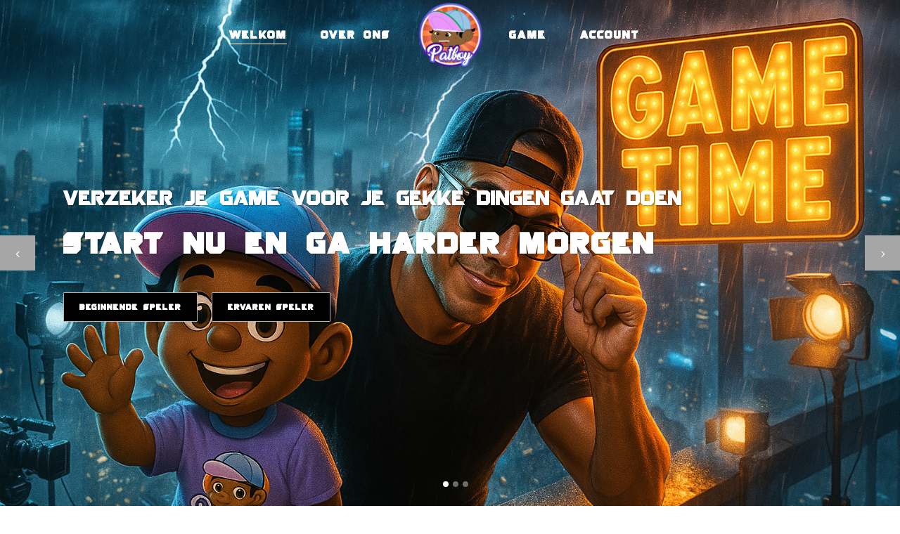

--- FILE ---
content_type: text/html; charset=UTF-8
request_url: https://patboy.net/
body_size: 18750
content:
<!DOCTYPE html>
<html lang="nl-NL">
<head>
	<meta charset="UTF-8"/>
	
	<link rel="profile" href="http://gmpg.org/xfn/11"/>
			<link rel="pingback" href="https://patboy.net/xmlrpc.php">
		
				<meta name=viewport content="width=device-width,initial-scale=1,user-scalable=no">
					
						
				
	<title>Patboy Real Game Motivation &#8211; Insert Coins &#8211; We got your back to get your Game on Point!</title>
<link rel="preload" href="https://patboy.net/wp-content/uploads/2025/07/Starlord-Z8zJ.ttf" as="font" type="font/woff2" crossorigin><meta name='robots' content='max-image-preview:large' />
	<style>img:is([sizes="auto" i], [sizes^="auto," i]) { contain-intrinsic-size: 3000px 1500px }</style>
	<link rel='dns-prefetch' href='//fonts.googleapis.com' />
<link rel="alternate" type="application/rss+xml" title="Patboy Real Game Motivation - Insert Coins &raquo; feed" href="https://patboy.net/feed/" />
<link rel="alternate" type="application/rss+xml" title="Patboy Real Game Motivation - Insert Coins &raquo; reacties feed" href="https://patboy.net/comments/feed/" />
<link rel="alternate" type="application/rss+xml" title="Patboy Real Game Motivation - Insert Coins &raquo; Welcome to the Patboy Productions &#8211; Passion &#8211; Game &#8211; Mindset reacties feed" href="https://patboy.net/home-standard-fullscreen/feed/" />
<script type="text/javascript">
/* <![CDATA[ */
window._wpemojiSettings = {"baseUrl":"https:\/\/s.w.org\/images\/core\/emoji\/15.0.3\/72x72\/","ext":".png","svgUrl":"https:\/\/s.w.org\/images\/core\/emoji\/15.0.3\/svg\/","svgExt":".svg","source":{"concatemoji":"https:\/\/patboy.net\/wp-includes\/js\/wp-emoji-release.min.js?ver=6.7.4"}};
/*! This file is auto-generated */
!function(i,n){var o,s,e;function c(e){try{var t={supportTests:e,timestamp:(new Date).valueOf()};sessionStorage.setItem(o,JSON.stringify(t))}catch(e){}}function p(e,t,n){e.clearRect(0,0,e.canvas.width,e.canvas.height),e.fillText(t,0,0);var t=new Uint32Array(e.getImageData(0,0,e.canvas.width,e.canvas.height).data),r=(e.clearRect(0,0,e.canvas.width,e.canvas.height),e.fillText(n,0,0),new Uint32Array(e.getImageData(0,0,e.canvas.width,e.canvas.height).data));return t.every(function(e,t){return e===r[t]})}function u(e,t,n){switch(t){case"flag":return n(e,"\ud83c\udff3\ufe0f\u200d\u26a7\ufe0f","\ud83c\udff3\ufe0f\u200b\u26a7\ufe0f")?!1:!n(e,"\ud83c\uddfa\ud83c\uddf3","\ud83c\uddfa\u200b\ud83c\uddf3")&&!n(e,"\ud83c\udff4\udb40\udc67\udb40\udc62\udb40\udc65\udb40\udc6e\udb40\udc67\udb40\udc7f","\ud83c\udff4\u200b\udb40\udc67\u200b\udb40\udc62\u200b\udb40\udc65\u200b\udb40\udc6e\u200b\udb40\udc67\u200b\udb40\udc7f");case"emoji":return!n(e,"\ud83d\udc26\u200d\u2b1b","\ud83d\udc26\u200b\u2b1b")}return!1}function f(e,t,n){var r="undefined"!=typeof WorkerGlobalScope&&self instanceof WorkerGlobalScope?new OffscreenCanvas(300,150):i.createElement("canvas"),a=r.getContext("2d",{willReadFrequently:!0}),o=(a.textBaseline="top",a.font="600 32px Arial",{});return e.forEach(function(e){o[e]=t(a,e,n)}),o}function t(e){var t=i.createElement("script");t.src=e,t.defer=!0,i.head.appendChild(t)}"undefined"!=typeof Promise&&(o="wpEmojiSettingsSupports",s=["flag","emoji"],n.supports={everything:!0,everythingExceptFlag:!0},e=new Promise(function(e){i.addEventListener("DOMContentLoaded",e,{once:!0})}),new Promise(function(t){var n=function(){try{var e=JSON.parse(sessionStorage.getItem(o));if("object"==typeof e&&"number"==typeof e.timestamp&&(new Date).valueOf()<e.timestamp+604800&&"object"==typeof e.supportTests)return e.supportTests}catch(e){}return null}();if(!n){if("undefined"!=typeof Worker&&"undefined"!=typeof OffscreenCanvas&&"undefined"!=typeof URL&&URL.createObjectURL&&"undefined"!=typeof Blob)try{var e="postMessage("+f.toString()+"("+[JSON.stringify(s),u.toString(),p.toString()].join(",")+"));",r=new Blob([e],{type:"text/javascript"}),a=new Worker(URL.createObjectURL(r),{name:"wpTestEmojiSupports"});return void(a.onmessage=function(e){c(n=e.data),a.terminate(),t(n)})}catch(e){}c(n=f(s,u,p))}t(n)}).then(function(e){for(var t in e)n.supports[t]=e[t],n.supports.everything=n.supports.everything&&n.supports[t],"flag"!==t&&(n.supports.everythingExceptFlag=n.supports.everythingExceptFlag&&n.supports[t]);n.supports.everythingExceptFlag=n.supports.everythingExceptFlag&&!n.supports.flag,n.DOMReady=!1,n.readyCallback=function(){n.DOMReady=!0}}).then(function(){return e}).then(function(){var e;n.supports.everything||(n.readyCallback(),(e=n.source||{}).concatemoji?t(e.concatemoji):e.wpemoji&&e.twemoji&&(t(e.twemoji),t(e.wpemoji)))}))}((window,document),window._wpemojiSettings);
/* ]]> */
</script>
<style id='cf-frontend-style-inline-css' type='text/css'>
@font-face {
	font-family: 'Starlord';
	font-style: normal;
	font-weight: 400;
	src: url('https://patboy.net/wp-content/uploads/2025/07/Starlord-Z8zJ.ttf') format('truetype');
}
</style>
<link rel='stylesheet' id='layerslider-css' href='https://patboy.net/wp-content/plugins/LayerSlider/assets/static/layerslider/css/layerslider.css?ver=7.7.8' type='text/css' media='all' />
<style id='wp-emoji-styles-inline-css' type='text/css'>

	img.wp-smiley, img.emoji {
		display: inline !important;
		border: none !important;
		box-shadow: none !important;
		height: 1em !important;
		width: 1em !important;
		margin: 0 0.07em !important;
		vertical-align: -0.1em !important;
		background: none !important;
		padding: 0 !important;
	}
</style>
<link rel='stylesheet' id='wp-block-library-css' href='https://patboy.net/wp-includes/css/dist/block-library/style.min.css?ver=6.7.4' type='text/css' media='all' />
<style id='classic-theme-styles-inline-css' type='text/css'>
/*! This file is auto-generated */
.wp-block-button__link{color:#fff;background-color:#32373c;border-radius:9999px;box-shadow:none;text-decoration:none;padding:calc(.667em + 2px) calc(1.333em + 2px);font-size:1.125em}.wp-block-file__button{background:#32373c;color:#fff;text-decoration:none}
</style>
<style id='global-styles-inline-css' type='text/css'>
:root{--wp--preset--aspect-ratio--square: 1;--wp--preset--aspect-ratio--4-3: 4/3;--wp--preset--aspect-ratio--3-4: 3/4;--wp--preset--aspect-ratio--3-2: 3/2;--wp--preset--aspect-ratio--2-3: 2/3;--wp--preset--aspect-ratio--16-9: 16/9;--wp--preset--aspect-ratio--9-16: 9/16;--wp--preset--color--black: #000000;--wp--preset--color--cyan-bluish-gray: #abb8c3;--wp--preset--color--white: #ffffff;--wp--preset--color--pale-pink: #f78da7;--wp--preset--color--vivid-red: #cf2e2e;--wp--preset--color--luminous-vivid-orange: #ff6900;--wp--preset--color--luminous-vivid-amber: #fcb900;--wp--preset--color--light-green-cyan: #7bdcb5;--wp--preset--color--vivid-green-cyan: #00d084;--wp--preset--color--pale-cyan-blue: #8ed1fc;--wp--preset--color--vivid-cyan-blue: #0693e3;--wp--preset--color--vivid-purple: #9b51e0;--wp--preset--gradient--vivid-cyan-blue-to-vivid-purple: linear-gradient(135deg,rgba(6,147,227,1) 0%,rgb(155,81,224) 100%);--wp--preset--gradient--light-green-cyan-to-vivid-green-cyan: linear-gradient(135deg,rgb(122,220,180) 0%,rgb(0,208,130) 100%);--wp--preset--gradient--luminous-vivid-amber-to-luminous-vivid-orange: linear-gradient(135deg,rgba(252,185,0,1) 0%,rgba(255,105,0,1) 100%);--wp--preset--gradient--luminous-vivid-orange-to-vivid-red: linear-gradient(135deg,rgba(255,105,0,1) 0%,rgb(207,46,46) 100%);--wp--preset--gradient--very-light-gray-to-cyan-bluish-gray: linear-gradient(135deg,rgb(238,238,238) 0%,rgb(169,184,195) 100%);--wp--preset--gradient--cool-to-warm-spectrum: linear-gradient(135deg,rgb(74,234,220) 0%,rgb(151,120,209) 20%,rgb(207,42,186) 40%,rgb(238,44,130) 60%,rgb(251,105,98) 80%,rgb(254,248,76) 100%);--wp--preset--gradient--blush-light-purple: linear-gradient(135deg,rgb(255,206,236) 0%,rgb(152,150,240) 100%);--wp--preset--gradient--blush-bordeaux: linear-gradient(135deg,rgb(254,205,165) 0%,rgb(254,45,45) 50%,rgb(107,0,62) 100%);--wp--preset--gradient--luminous-dusk: linear-gradient(135deg,rgb(255,203,112) 0%,rgb(199,81,192) 50%,rgb(65,88,208) 100%);--wp--preset--gradient--pale-ocean: linear-gradient(135deg,rgb(255,245,203) 0%,rgb(182,227,212) 50%,rgb(51,167,181) 100%);--wp--preset--gradient--electric-grass: linear-gradient(135deg,rgb(202,248,128) 0%,rgb(113,206,126) 100%);--wp--preset--gradient--midnight: linear-gradient(135deg,rgb(2,3,129) 0%,rgb(40,116,252) 100%);--wp--preset--font-size--small: 13px;--wp--preset--font-size--medium: 20px;--wp--preset--font-size--large: 36px;--wp--preset--font-size--x-large: 42px;--wp--preset--font-family--starlord: starlord;--wp--preset--spacing--20: 0.44rem;--wp--preset--spacing--30: 0.67rem;--wp--preset--spacing--40: 1rem;--wp--preset--spacing--50: 1.5rem;--wp--preset--spacing--60: 2.25rem;--wp--preset--spacing--70: 3.38rem;--wp--preset--spacing--80: 5.06rem;--wp--preset--shadow--natural: 6px 6px 9px rgba(0, 0, 0, 0.2);--wp--preset--shadow--deep: 12px 12px 50px rgba(0, 0, 0, 0.4);--wp--preset--shadow--sharp: 6px 6px 0px rgba(0, 0, 0, 0.2);--wp--preset--shadow--outlined: 6px 6px 0px -3px rgba(255, 255, 255, 1), 6px 6px rgba(0, 0, 0, 1);--wp--preset--shadow--crisp: 6px 6px 0px rgba(0, 0, 0, 1);}:where(.is-layout-flex){gap: 0.5em;}:where(.is-layout-grid){gap: 0.5em;}body .is-layout-flex{display: flex;}.is-layout-flex{flex-wrap: wrap;align-items: center;}.is-layout-flex > :is(*, div){margin: 0;}body .is-layout-grid{display: grid;}.is-layout-grid > :is(*, div){margin: 0;}:where(.wp-block-columns.is-layout-flex){gap: 2em;}:where(.wp-block-columns.is-layout-grid){gap: 2em;}:where(.wp-block-post-template.is-layout-flex){gap: 1.25em;}:where(.wp-block-post-template.is-layout-grid){gap: 1.25em;}.has-black-color{color: var(--wp--preset--color--black) !important;}.has-cyan-bluish-gray-color{color: var(--wp--preset--color--cyan-bluish-gray) !important;}.has-white-color{color: var(--wp--preset--color--white) !important;}.has-pale-pink-color{color: var(--wp--preset--color--pale-pink) !important;}.has-vivid-red-color{color: var(--wp--preset--color--vivid-red) !important;}.has-luminous-vivid-orange-color{color: var(--wp--preset--color--luminous-vivid-orange) !important;}.has-luminous-vivid-amber-color{color: var(--wp--preset--color--luminous-vivid-amber) !important;}.has-light-green-cyan-color{color: var(--wp--preset--color--light-green-cyan) !important;}.has-vivid-green-cyan-color{color: var(--wp--preset--color--vivid-green-cyan) !important;}.has-pale-cyan-blue-color{color: var(--wp--preset--color--pale-cyan-blue) !important;}.has-vivid-cyan-blue-color{color: var(--wp--preset--color--vivid-cyan-blue) !important;}.has-vivid-purple-color{color: var(--wp--preset--color--vivid-purple) !important;}.has-black-background-color{background-color: var(--wp--preset--color--black) !important;}.has-cyan-bluish-gray-background-color{background-color: var(--wp--preset--color--cyan-bluish-gray) !important;}.has-white-background-color{background-color: var(--wp--preset--color--white) !important;}.has-pale-pink-background-color{background-color: var(--wp--preset--color--pale-pink) !important;}.has-vivid-red-background-color{background-color: var(--wp--preset--color--vivid-red) !important;}.has-luminous-vivid-orange-background-color{background-color: var(--wp--preset--color--luminous-vivid-orange) !important;}.has-luminous-vivid-amber-background-color{background-color: var(--wp--preset--color--luminous-vivid-amber) !important;}.has-light-green-cyan-background-color{background-color: var(--wp--preset--color--light-green-cyan) !important;}.has-vivid-green-cyan-background-color{background-color: var(--wp--preset--color--vivid-green-cyan) !important;}.has-pale-cyan-blue-background-color{background-color: var(--wp--preset--color--pale-cyan-blue) !important;}.has-vivid-cyan-blue-background-color{background-color: var(--wp--preset--color--vivid-cyan-blue) !important;}.has-vivid-purple-background-color{background-color: var(--wp--preset--color--vivid-purple) !important;}.has-black-border-color{border-color: var(--wp--preset--color--black) !important;}.has-cyan-bluish-gray-border-color{border-color: var(--wp--preset--color--cyan-bluish-gray) !important;}.has-white-border-color{border-color: var(--wp--preset--color--white) !important;}.has-pale-pink-border-color{border-color: var(--wp--preset--color--pale-pink) !important;}.has-vivid-red-border-color{border-color: var(--wp--preset--color--vivid-red) !important;}.has-luminous-vivid-orange-border-color{border-color: var(--wp--preset--color--luminous-vivid-orange) !important;}.has-luminous-vivid-amber-border-color{border-color: var(--wp--preset--color--luminous-vivid-amber) !important;}.has-light-green-cyan-border-color{border-color: var(--wp--preset--color--light-green-cyan) !important;}.has-vivid-green-cyan-border-color{border-color: var(--wp--preset--color--vivid-green-cyan) !important;}.has-pale-cyan-blue-border-color{border-color: var(--wp--preset--color--pale-cyan-blue) !important;}.has-vivid-cyan-blue-border-color{border-color: var(--wp--preset--color--vivid-cyan-blue) !important;}.has-vivid-purple-border-color{border-color: var(--wp--preset--color--vivid-purple) !important;}.has-vivid-cyan-blue-to-vivid-purple-gradient-background{background: var(--wp--preset--gradient--vivid-cyan-blue-to-vivid-purple) !important;}.has-light-green-cyan-to-vivid-green-cyan-gradient-background{background: var(--wp--preset--gradient--light-green-cyan-to-vivid-green-cyan) !important;}.has-luminous-vivid-amber-to-luminous-vivid-orange-gradient-background{background: var(--wp--preset--gradient--luminous-vivid-amber-to-luminous-vivid-orange) !important;}.has-luminous-vivid-orange-to-vivid-red-gradient-background{background: var(--wp--preset--gradient--luminous-vivid-orange-to-vivid-red) !important;}.has-very-light-gray-to-cyan-bluish-gray-gradient-background{background: var(--wp--preset--gradient--very-light-gray-to-cyan-bluish-gray) !important;}.has-cool-to-warm-spectrum-gradient-background{background: var(--wp--preset--gradient--cool-to-warm-spectrum) !important;}.has-blush-light-purple-gradient-background{background: var(--wp--preset--gradient--blush-light-purple) !important;}.has-blush-bordeaux-gradient-background{background: var(--wp--preset--gradient--blush-bordeaux) !important;}.has-luminous-dusk-gradient-background{background: var(--wp--preset--gradient--luminous-dusk) !important;}.has-pale-ocean-gradient-background{background: var(--wp--preset--gradient--pale-ocean) !important;}.has-electric-grass-gradient-background{background: var(--wp--preset--gradient--electric-grass) !important;}.has-midnight-gradient-background{background: var(--wp--preset--gradient--midnight) !important;}.has-small-font-size{font-size: var(--wp--preset--font-size--small) !important;}.has-medium-font-size{font-size: var(--wp--preset--font-size--medium) !important;}.has-large-font-size{font-size: var(--wp--preset--font-size--large) !important;}.has-x-large-font-size{font-size: var(--wp--preset--font-size--x-large) !important;}
:where(.wp-block-post-template.is-layout-flex){gap: 1.25em;}:where(.wp-block-post-template.is-layout-grid){gap: 1.25em;}
:where(.wp-block-columns.is-layout-flex){gap: 2em;}:where(.wp-block-columns.is-layout-grid){gap: 2em;}
:root :where(.wp-block-pullquote){font-size: 1.5em;line-height: 1.6;}
</style>
<style id='woocommerce-inline-inline-css' type='text/css'>
.woocommerce form .form-row .required { visibility: visible; }
</style>
<link rel='stylesheet' id='brands-styles-css' href='https://patboy.net/wp-content/plugins/woocommerce/assets/css/brands.css?ver=10.3.7' type='text/css' media='all' />
<link rel='stylesheet' id='mediaelement-css' href='https://patboy.net/wp-includes/js/mediaelement/mediaelementplayer-legacy.min.css?ver=4.2.17' type='text/css' media='all' />
<link rel='stylesheet' id='wp-mediaelement-css' href='https://patboy.net/wp-includes/js/mediaelement/wp-mediaelement.min.css?ver=6.7.4' type='text/css' media='all' />
<link rel='stylesheet' id='stockholm-default-style-css' href='https://patboy.net/wp-content/themes/stockholm/style.css?ver=6.7.4' type='text/css' media='all' />
<link rel='stylesheet' id='stockholm-font-awesome-css' href='https://patboy.net/wp-content/themes/stockholm/framework/modules/icons/font-awesome/css/font-awesome.min.css?ver=6.7.4' type='text/css' media='all' />
<link rel='stylesheet' id='elegant-icons-css' href='https://patboy.net/wp-content/themes/stockholm/framework/modules/icons/elegant-icons/style.min.css?ver=6.7.4' type='text/css' media='all' />
<link rel='stylesheet' id='linear-icons-css' href='https://patboy.net/wp-content/themes/stockholm/framework/modules/icons/linear-icons/style.min.css?ver=6.7.4' type='text/css' media='all' />
<link rel='stylesheet' id='linea-icons-css' href='https://patboy.net/wp-content/themes/stockholm/framework/modules/icons/linea-icons/style.min.css?ver=6.7.4' type='text/css' media='all' />
<link rel='stylesheet' id='ion-icons-css' href='https://patboy.net/wp-content/themes/stockholm/framework/modules/icons/ion-icons/style.min.css?ver=6.7.4' type='text/css' media='all' />
<link rel='stylesheet' id='stockholm-stylesheet-css' href='https://patboy.net/wp-content/themes/stockholm/css/stylesheet.min.css?ver=6.7.4' type='text/css' media='all' />
<link rel='stylesheet' id='stockholm-webkit-css' href='https://patboy.net/wp-content/themes/stockholm/css/webkit_stylesheet.css?ver=6.7.4' type='text/css' media='all' />
<link rel='stylesheet' id='stockholm-woocommerce-css' href='https://patboy.net/wp-content/themes/stockholm/css/woocommerce.min.css?ver=6.7.4' type='text/css' media='all' />
<link rel='stylesheet' id='stockholm-woocommerce_responsive-css' href='https://patboy.net/wp-content/themes/stockholm/css/woocommerce_responsive.min.css?ver=6.7.4' type='text/css' media='all' />
<link rel='stylesheet' id='stockholm-style-dynamic-css' href='https://patboy.net/wp-content/themes/stockholm/css/style_dynamic.css?ver=1752720610' type='text/css' media='all' />
<link rel='stylesheet' id='stockholm-responsive-css' href='https://patboy.net/wp-content/themes/stockholm/css/responsive.min.css?ver=6.7.4' type='text/css' media='all' />
<link rel='stylesheet' id='stockholm-style-dynamic-responsive-css' href='https://patboy.net/wp-content/themes/stockholm/css/style_dynamic_responsive.css?ver=1752720610' type='text/css' media='all' />
<style id='stockholm-style-dynamic-responsive-inline-css' type='text/css'>
.projects_holder.standard article .portfolio_description,
.projects_holder.standard_no_space article .portfolio_description {
padding-top: 25px;
}
</style>
<link rel='stylesheet' id='js_composer_front-css' href='https://patboy.net/wp-content/plugins/js_composer/assets/css/js_composer.min.css?ver=6.13.0' type='text/css' media='all' />
<link rel='stylesheet' id='stockholm-google-fonts-css' href='https://fonts.googleapis.com/css?family=Raleway%3A100%2C100i%2C200%2C200i%2C300%2C300i%2C400%2C400i%2C500%2C500i%2C600%2C600i%2C700%2C700i%2C800%2C800i%2C900%2C900i%7CCrete+Round%3A100%2C100i%2C200%2C200i%2C300%2C300i%2C400%2C400i%2C500%2C500i%2C600%2C600i%2C700%2C700i%2C800%2C800i%2C900%2C900i%7CAldrich%3A100%2C100i%2C200%2C200i%2C300%2C300i%2C400%2C400i%2C500%2C500i%2C600%2C600i%2C700%2C700i%2C800%2C800i%2C900%2C900i&#038;subset=latin%2Clatin-ext&#038;ver=1.0.0' type='text/css' media='all' />
<link rel='stylesheet' id='__EPYT__style-css' href='https://patboy.net/wp-content/plugins/youtube-embed-plus/styles/ytprefs.min.css?ver=14.2.3' type='text/css' media='all' />
<style id='__EPYT__style-inline-css' type='text/css'>

                .epyt-gallery-thumb {
                        width: 33.333%;
                }
                
</style>
<script type="text/javascript" src="https://patboy.net/wp-includes/js/jquery/jquery.min.js?ver=3.7.1" id="jquery-core-js"></script>
<script type="text/javascript" src="https://patboy.net/wp-includes/js/jquery/jquery-migrate.min.js?ver=3.4.1" id="jquery-migrate-js"></script>
<script type="text/javascript" id="layerslider-utils-js-extra">
/* <![CDATA[ */
var LS_Meta = {"v":"7.7.8","fixGSAP":"1"};
/* ]]> */
</script>
<script type="text/javascript" src="https://patboy.net/wp-content/plugins/LayerSlider/assets/static/layerslider/js/layerslider.utils.js?ver=7.7.8" id="layerslider-utils-js"></script>
<script type="text/javascript" src="https://patboy.net/wp-content/plugins/LayerSlider/assets/static/layerslider/js/layerslider.kreaturamedia.jquery.js?ver=7.7.8" id="layerslider-js"></script>
<script type="text/javascript" src="https://patboy.net/wp-content/plugins/LayerSlider/assets/static/layerslider/js/layerslider.transitions.js?ver=7.7.8" id="layerslider-transitions-js"></script>
<script type="text/javascript" src="https://patboy.net/wp-content/plugins/woocommerce/assets/js/jquery-blockui/jquery.blockUI.min.js?ver=2.7.0-wc.10.3.7" id="wc-jquery-blockui-js" data-wp-strategy="defer"></script>
<script type="text/javascript" id="wc-add-to-cart-js-extra">
/* <![CDATA[ */
var wc_add_to_cart_params = {"ajax_url":"\/wp-admin\/admin-ajax.php","wc_ajax_url":"\/?wc-ajax=%%endpoint%%","i18n_view_cart":"Bekijk winkelwagen","cart_url":"https:\/\/patboy.net\/cart\/","is_cart":"","cart_redirect_after_add":"no"};
/* ]]> */
</script>
<script type="text/javascript" src="https://patboy.net/wp-content/plugins/woocommerce/assets/js/frontend/add-to-cart.min.js?ver=10.3.7" id="wc-add-to-cart-js" data-wp-strategy="defer"></script>
<script type="text/javascript" src="https://patboy.net/wp-content/plugins/woocommerce/assets/js/js-cookie/js.cookie.min.js?ver=2.1.4-wc.10.3.7" id="wc-js-cookie-js" defer="defer" data-wp-strategy="defer"></script>
<script type="text/javascript" id="woocommerce-js-extra">
/* <![CDATA[ */
var woocommerce_params = {"ajax_url":"\/wp-admin\/admin-ajax.php","wc_ajax_url":"\/?wc-ajax=%%endpoint%%","i18n_password_show":"Wachtwoord weergeven","i18n_password_hide":"Wachtwoord verbergen"};
/* ]]> */
</script>
<script type="text/javascript" src="https://patboy.net/wp-content/plugins/woocommerce/assets/js/frontend/woocommerce.min.js?ver=10.3.7" id="woocommerce-js" defer="defer" data-wp-strategy="defer"></script>
<script type="text/javascript" src="https://patboy.net/wp-content/plugins/js_composer/assets/js/vendors/woocommerce-add-to-cart.js?ver=6.13.0" id="vc_woocommerce-add-to-cart-js-js"></script>
<script type="text/javascript" id="WCPAY_ASSETS-js-extra">
/* <![CDATA[ */
var wcpayAssets = {"url":"https:\/\/patboy.net\/wp-content\/plugins\/woocommerce-payments\/dist\/"};
/* ]]> */
</script>
<script type="text/javascript" src="https://patboy.net/wp-content/themes/stockholm/js/plugins/hammer.min.js?ver=1" id="hammer-js"></script>
<script type="text/javascript" src="https://patboy.net/wp-content/themes/stockholm/js/plugins/virtual-scroll.min.js?ver=1" id="virtual-scroll-js"></script>
<script type="text/javascript" src="https://patboy.net/wp-content/plugins/woocommerce/assets/js/select2/select2.full.min.js?ver=4.0.3-wc.10.3.7" id="wc-select2-js" defer="defer" data-wp-strategy="defer"></script>
<script type="text/javascript" id="__ytprefs__-js-extra">
/* <![CDATA[ */
var _EPYT_ = {"ajaxurl":"https:\/\/patboy.net\/wp-admin\/admin-ajax.php","security":"3c42c387ad","gallery_scrolloffset":"20","eppathtoscripts":"https:\/\/patboy.net\/wp-content\/plugins\/youtube-embed-plus\/scripts\/","eppath":"https:\/\/patboy.net\/wp-content\/plugins\/youtube-embed-plus\/","epresponsiveselector":"[\"iframe.__youtube_prefs__\",\"iframe[src*='youtube.com']\",\"iframe[src*='youtube-nocookie.com']\",\"iframe[data-ep-src*='youtube.com']\",\"iframe[data-ep-src*='youtube-nocookie.com']\",\"iframe[data-ep-gallerysrc*='youtube.com']\"]","epdovol":"1","version":"14.2.3","evselector":"iframe.__youtube_prefs__[src], iframe[src*=\"youtube.com\/embed\/\"], iframe[src*=\"youtube-nocookie.com\/embed\/\"]","ajax_compat":"","maxres_facade":"eager","ytapi_load":"light","pause_others":"","stopMobileBuffer":"1","facade_mode":"","not_live_on_channel":""};
/* ]]> */
</script>
<script type="text/javascript" src="https://patboy.net/wp-content/plugins/youtube-embed-plus/scripts/ytprefs.min.js?ver=14.2.3" id="__ytprefs__-js"></script>
<meta name="generator" content="Powered by LayerSlider 7.7.8 - Build Heros, Sliders, and Popups. Create Animations and Beautiful, Rich Web Content as Easy as Never Before on WordPress." />
<!-- LayerSlider updates and docs at: https://layerslider.com -->
<link rel="https://api.w.org/" href="https://patboy.net/wp-json/" /><link rel="alternate" title="JSON" type="application/json" href="https://patboy.net/wp-json/wp/v2/pages/20634" /><link rel="EditURI" type="application/rsd+xml" title="RSD" href="https://patboy.net/xmlrpc.php?rsd" />
<meta name="generator" content="WordPress 6.7.4" />
<meta name="generator" content="WooCommerce 10.3.7" />
<link rel="canonical" href="https://patboy.net/" />
<link rel='shortlink' href='https://patboy.net/' />
<link rel="alternate" title="oEmbed (JSON)" type="application/json+oembed" href="https://patboy.net/wp-json/oembed/1.0/embed?url=https%3A%2F%2Fpatboy.net%2F" />
<link rel="alternate" title="oEmbed (XML)" type="text/xml+oembed" href="https://patboy.net/wp-json/oembed/1.0/embed?url=https%3A%2F%2Fpatboy.net%2F&#038;format=xml" />
	<noscript><style>.woocommerce-product-gallery{ opacity: 1 !important; }</style></noscript>
	<meta name="generator" content="Elementor 3.27.6; features: additional_custom_breakpoints; settings: css_print_method-external, google_font-enabled, font_display-swap">
			<style>
				.e-con.e-parent:nth-of-type(n+4):not(.e-lazyloaded):not(.e-no-lazyload),
				.e-con.e-parent:nth-of-type(n+4):not(.e-lazyloaded):not(.e-no-lazyload) * {
					background-image: none !important;
				}
				@media screen and (max-height: 1024px) {
					.e-con.e-parent:nth-of-type(n+3):not(.e-lazyloaded):not(.e-no-lazyload),
					.e-con.e-parent:nth-of-type(n+3):not(.e-lazyloaded):not(.e-no-lazyload) * {
						background-image: none !important;
					}
				}
				@media screen and (max-height: 640px) {
					.e-con.e-parent:nth-of-type(n+2):not(.e-lazyloaded):not(.e-no-lazyload),
					.e-con.e-parent:nth-of-type(n+2):not(.e-lazyloaded):not(.e-no-lazyload) * {
						background-image: none !important;
					}
				}
			</style>
			<meta name="generator" content="Powered by WPBakery Page Builder - drag and drop page builder for WordPress."/>
<meta name="generator" content="Powered by Slider Revolution 6.6.14 - responsive, Mobile-Friendly Slider Plugin for WordPress with comfortable drag and drop interface." />
<link rel="icon" href="https://patboy.net/wp-content/uploads/2024/01/cropped-patboy_logo_2024-32x32.png" sizes="32x32" />
<link rel="icon" href="https://patboy.net/wp-content/uploads/2024/01/cropped-patboy_logo_2024-192x192.png" sizes="192x192" />
<link rel="apple-touch-icon" href="https://patboy.net/wp-content/uploads/2024/01/cropped-patboy_logo_2024-180x180.png" />
<meta name="msapplication-TileImage" content="https://patboy.net/wp-content/uploads/2024/01/cropped-patboy_logo_2024-270x270.png" />
<script>function setREVStartSize(e){
			//window.requestAnimationFrame(function() {
				window.RSIW = window.RSIW===undefined ? window.innerWidth : window.RSIW;
				window.RSIH = window.RSIH===undefined ? window.innerHeight : window.RSIH;
				try {
					var pw = document.getElementById(e.c).parentNode.offsetWidth,
						newh;
					pw = pw===0 || isNaN(pw) || (e.l=="fullwidth" || e.layout=="fullwidth") ? window.RSIW : pw;
					e.tabw = e.tabw===undefined ? 0 : parseInt(e.tabw);
					e.thumbw = e.thumbw===undefined ? 0 : parseInt(e.thumbw);
					e.tabh = e.tabh===undefined ? 0 : parseInt(e.tabh);
					e.thumbh = e.thumbh===undefined ? 0 : parseInt(e.thumbh);
					e.tabhide = e.tabhide===undefined ? 0 : parseInt(e.tabhide);
					e.thumbhide = e.thumbhide===undefined ? 0 : parseInt(e.thumbhide);
					e.mh = e.mh===undefined || e.mh=="" || e.mh==="auto" ? 0 : parseInt(e.mh,0);
					if(e.layout==="fullscreen" || e.l==="fullscreen")
						newh = Math.max(e.mh,window.RSIH);
					else{
						e.gw = Array.isArray(e.gw) ? e.gw : [e.gw];
						for (var i in e.rl) if (e.gw[i]===undefined || e.gw[i]===0) e.gw[i] = e.gw[i-1];
						e.gh = e.el===undefined || e.el==="" || (Array.isArray(e.el) && e.el.length==0)? e.gh : e.el;
						e.gh = Array.isArray(e.gh) ? e.gh : [e.gh];
						for (var i in e.rl) if (e.gh[i]===undefined || e.gh[i]===0) e.gh[i] = e.gh[i-1];
											
						var nl = new Array(e.rl.length),
							ix = 0,
							sl;
						e.tabw = e.tabhide>=pw ? 0 : e.tabw;
						e.thumbw = e.thumbhide>=pw ? 0 : e.thumbw;
						e.tabh = e.tabhide>=pw ? 0 : e.tabh;
						e.thumbh = e.thumbhide>=pw ? 0 : e.thumbh;
						for (var i in e.rl) nl[i] = e.rl[i]<window.RSIW ? 0 : e.rl[i];
						sl = nl[0];
						for (var i in nl) if (sl>nl[i] && nl[i]>0) { sl = nl[i]; ix=i;}
						var m = pw>(e.gw[ix]+e.tabw+e.thumbw) ? 1 : (pw-(e.tabw+e.thumbw)) / (e.gw[ix]);
						newh =  (e.gh[ix] * m) + (e.tabh + e.thumbh);
					}
					var el = document.getElementById(e.c);
					if (el!==null && el) el.style.height = newh+"px";
					el = document.getElementById(e.c+"_wrapper");
					if (el!==null && el) {
						el.style.height = newh+"px";
						el.style.display = "block";
					}
				} catch(e){
					console.log("Failure at Presize of Slider:" + e)
				}
			//});
		  };</script>
	<!-- Fonts Plugin CSS - https://fontsplugin.com/ -->
	<style>
		:root {
--font-base: Starlord;
--font-headings: Starlord;
--font-input: Starlord;
}
@font-face {font-family:'Starlord';src:url('https://patboy.net/wp-content/uploads/2025/07/Starlord-Z8zJ.ttf') format('truetype');}body, #content, .entry-content, .post-content, .page-content, .post-excerpt, .entry-summary, .entry-excerpt, .widget-area, .widget, .sidebar, #sidebar, footer, .footer, #footer, .site-footer {
font-family: "Starlord";
 }
#site-title, .site-title, #site-title a, .site-title a, .entry-title, .entry-title a, h1, h2, h3, h4, h5, h6, .widget-title, .elementor-heading-title {
font-family: "Starlord";
 }
button, .button, input, select, textarea, .wp-block-button, .wp-block-button__link {
font-family: "Starlord";
 }
.menu, .page_item a, .menu-item a, .wp-block-navigation, .wp-block-navigation-item__content {
font-family: "Starlord";
 }
.wp-block-post-title, .wp-block-post-title a, .entry-title, .entry-title a, .post-title, .post-title a, .page-title, .entry-content h1, #content h1, .type-post h1, .type-page h1, .elementor h1 {
font-family: "Starlord";
 }
.entry-content h2, .post-content h2, .page-content h2, #content h2, .type-post h2, .type-page h2, .elementor h2 {
font-family: "Starlord";
font-style: normal;
 }
.entry-content h3, .post-content h3, .page-content h3, #content h3, .type-post h3, .type-page h3, .elementor h3 {
font-family: "Starlord";
font-style: normal;
 }
.entry-content h4, .post-content h4, .page-content h4, #content h4, .type-post h4, .type-page h4, .elementor h4 {
font-family: "Starlord";
 }
blockquote, .wp-block-quote, blockquote p, .wp-block-quote p {
font-family: "Starlord";
 }
	</style>
	<!-- Fonts Plugin CSS -->
	<noscript><style> .wpb_animate_when_almost_visible { opacity: 1; }</style></noscript></head>
<body class="home page-template page-template-full_width page-template-full_width-php page page-id-20634 theme-stockholm stockholm-core-2.4 woocommerce-no-js select-theme-ver-9.6 ajax_fade page_not_loaded menu-animation-underline smooth_scroll  qode_menu_ qode-mobile-logo-set qode-single-product-thumbs-below wpb-js-composer js-comp-ver-6.13.0 vc_responsive elementor-default elementor-kit-">
		<div class="wrapper">
		<div class="wrapper_inner">
						<a id='back_to_top' href='#'>
				<span class="fa-stack">
					<i class="fa fa-angle-up"></i>				</span>
			</a>
			<header class="page_header transparent scrolled_not_transparent light stick_with_left_right_menu">
				
		<div class="header_inner clearfix">
						
			<div class="header_top_bottom_holder">
								
				<div class="header_bottom clearfix" style="background-color:rgba(255, 255, 255, 0.00);">
										<div class="container">
						<div class="container_inner clearfix" >
																						<nav class="main_menu drop_down left_side ">
									<ul id="menu-top_menu_left" class=""><li id="nav-menu-item-22614" class="menu-item menu-item-type-custom menu-item-object-custom current-menu-item current_page_item menu-item-home active narrow"><a href="http://patboy.net" class=" current "><i class="menu_icon fa blank"></i><span class="menu-text">Welkom</span><span class="plus"></span></a></li>
<li id="nav-menu-item-23513" class="menu-item menu-item-type-post_type menu-item-object-page menu-item-has-children  has_sub narrow"><a href="https://patboy.net/about/" class=""><i class="menu_icon fa blank"></i><span class="menu-text">over ons</span><span class="plus"></span></a>
<div class="second"><div class="inner"><ul>
	<li id="nav-menu-item-24130" class="menu-item menu-item-type-post_type menu-item-object-page "><a href="https://patboy.net/about/" class=""><i class="menu_icon fa blank"></i><span class="menu-text">Over ons</span><span class="plus"></span></a></li>
	<li id="nav-menu-item-24128" class="menu-item menu-item-type-post_type menu-item-object-page "><a href="https://patboy.net/ppv-2026/" class=""><i class="menu_icon fa blank"></i><span class="menu-text">PPV 2026</span><span class="plus"></span></a></li>
	<li id="nav-menu-item-24204" class="menu-item menu-item-type-post_type menu-item-object-page "><a href="https://patboy.net/contact-us/" class=""><i class="menu_icon fa blank"></i><span class="menu-text">contact</span><span class="plus"></span></a></li>
</ul></div></div>
</li>
</ul>								</nav>
														<div class="header_inner_left">
																	<div class="mobile_menu_button"><span><i class="fa fa-bars"></i></span></div>
								<div class="logo_wrapper">
									<div class="q_logo">
										<a href="https://patboy.net/">
	<img class="normal" src="https://patboy.net/wp-content/uploads/2025/03/patboy_logo_2023.png" alt="Logo"/>
<img class="light" src="https://patboy.net/wp-content/uploads/2025/03/patboy_logo_2023.png" alt="Logo"/>
<img class="dark" src="https://patboy.net/wp-content/uploads/2025/03/patboy_logo_2023.png" alt="Logo"/>
    <img class="mobile-logo" src="https://patboy.net/wp-content/uploads/2025/03/patboy_logo_2023.png" alt="Logo"/>
	
	<img class="sticky" src="https://patboy.net/wp-content/uploads/2025/03/patboy_logo_2023.png" alt="Logo"/>
	
	</a>									</div>
																	</div>
																
                                							</div>
															<nav class="main_menu drop_down right_side ">
									<ul id="menu-top_menu_right" class=""><li id="nav-menu-item-24164" class="menu-item menu-item-type-post_type menu-item-object-page menu-item-has-children  has_sub narrow"><a href="https://patboy.net/spelers/" class=""><i class="menu_icon fa blank"></i><span class="menu-text">Game</span><span class="plus"></span></a>
<div class="second"><div class="inner"><ul>
	<li id="nav-menu-item-24206" class="menu-item menu-item-type-post_type menu-item-object-page "><a href="https://patboy.net/spelers/" class=""><i class="menu_icon fa blank"></i><span class="menu-text">Wat is Game?</span><span class="plus"></span></a></li>
	<li id="nav-menu-item-24162" class="menu-item menu-item-type-post_type menu-item-object-page "><a href="https://patboy.net/start/" class=""><i class="menu_icon fa blank"></i><span class="menu-text">Start je Game</span><span class="plus"></span></a></li>
</ul></div></div>
</li>
<li id="nav-menu-item-24203" class="menu-item menu-item-type-post_type menu-item-object-page menu-item-has-children  has_sub narrow"><a href="https://patboy.net/my-account/" class=""><i class="menu_icon fa blank"></i><span class="menu-text">Account</span><span class="plus"></span></a>
<div class="second"><div class="inner"><ul>
	<li id="nav-menu-item-24207" class="menu-item menu-item-type-post_type menu-item-object-page "><a href="https://patboy.net/my-account/" class=""><i class="menu_icon fa blank"></i><span class="menu-text">Account</span><span class="plus"></span></a></li>
	<li id="nav-menu-item-24208" class="menu-item menu-item-type-post_type menu-item-object-page "><a href="https://patboy.net/cart/" class=""><i class="menu_icon fa blank"></i><span class="menu-text">Cart</span><span class="plus"></span></a></li>
</ul></div></div>
</li>
</ul>								</nav>
																						<nav class="mobile_menu">
			<ul><li id="mobile-menu-item-22614" class="menu-item menu-item-type-custom menu-item-object-custom current-menu-item current_page_item menu-item-home active"><a href="http://patboy.net" class=" current "><span>Welkom</span></a><span class="mobile_arrow"><i class="fa fa-angle-right"></i><i class="fa fa-angle-down"></i></span></li>
<li id="mobile-menu-item-23513" class="menu-item menu-item-type-post_type menu-item-object-page menu-item-has-children  has_sub"><a href="https://patboy.net/about/" class=""><span>over ons</span></a><span class="mobile_arrow"><i class="fa fa-angle-right"></i><i class="fa fa-angle-down"></i></span>
<ul class="sub_menu">
	<li id="mobile-menu-item-24130" class="menu-item menu-item-type-post_type menu-item-object-page "><a href="https://patboy.net/about/" class=""><span>Over ons</span></a><span class="mobile_arrow"><i class="fa fa-angle-right"></i><i class="fa fa-angle-down"></i></span></li>
	<li id="mobile-menu-item-24128" class="menu-item menu-item-type-post_type menu-item-object-page "><a href="https://patboy.net/ppv-2026/" class=""><span>PPV 2026</span></a><span class="mobile_arrow"><i class="fa fa-angle-right"></i><i class="fa fa-angle-down"></i></span></li>
	<li id="mobile-menu-item-24204" class="menu-item menu-item-type-post_type menu-item-object-page "><a href="https://patboy.net/contact-us/" class=""><span>contact</span></a><span class="mobile_arrow"><i class="fa fa-angle-right"></i><i class="fa fa-angle-down"></i></span></li>
</ul>
</li>
<li id="mobile-menu-item-24164" class="menu-item menu-item-type-post_type menu-item-object-page menu-item-has-children  has_sub"><a href="https://patboy.net/spelers/" class=""><span>Game</span></a><span class="mobile_arrow"><i class="fa fa-angle-right"></i><i class="fa fa-angle-down"></i></span>
<ul class="sub_menu">
	<li id="mobile-menu-item-24206" class="menu-item menu-item-type-post_type menu-item-object-page "><a href="https://patboy.net/spelers/" class=""><span>Wat is Game?</span></a><span class="mobile_arrow"><i class="fa fa-angle-right"></i><i class="fa fa-angle-down"></i></span></li>
	<li id="mobile-menu-item-24162" class="menu-item menu-item-type-post_type menu-item-object-page "><a href="https://patboy.net/start/" class=""><span>Start je Game</span></a><span class="mobile_arrow"><i class="fa fa-angle-right"></i><i class="fa fa-angle-down"></i></span></li>
</ul>
</li>
<li id="mobile-menu-item-24203" class="menu-item menu-item-type-post_type menu-item-object-page menu-item-has-children  has_sub"><a href="https://patboy.net/my-account/" class=""><span>Account</span></a><span class="mobile_arrow"><i class="fa fa-angle-right"></i><i class="fa fa-angle-down"></i></span>
<ul class="sub_menu">
	<li id="mobile-menu-item-24207" class="menu-item menu-item-type-post_type menu-item-object-page "><a href="https://patboy.net/my-account/" class=""><span>Account</span></a><span class="mobile_arrow"><i class="fa fa-angle-right"></i><i class="fa fa-angle-down"></i></span></li>
	<li id="mobile-menu-item-24208" class="menu-item menu-item-type-post_type menu-item-object-page "><a href="https://patboy.net/cart/" class=""><span>Cart</span></a><span class="mobile_arrow"><i class="fa fa-angle-right"></i><i class="fa fa-angle-down"></i></span></li>
</ul>
</li>
</ul></nav>								
															</div>
						</div>
											</div>
				</div>
			</div>
	</header>
			
			<div class="content ">
							<div class="meta">
							
			<div class="seo_title"></div>
			
										
				<span id="qode_page_id">20634</span>
				<div class="body_classes">home,page-template,page-template-full_width,page-template-full_width-php,page,page-id-20634,theme-stockholm,stockholm-core-2.4,woocommerce-no-js,select-theme-ver-9.6,ajax_fade,page_not_loaded,menu-animation-underline,smooth_scroll,,qode_menu_,qode-mobile-logo-set,qode-single-product-thumbs-below,wpb-js-composer js-comp-ver-6.13.0,vc_responsive,elementor-default,elementor-kit-</div>
			</div>
						
				<div class="content_inner">
										
											<div class="q_slider">
		<div class="q_slider_inner">
			<div id="qode-home-fullscreen-slider"  class="carousel slide fade full_screen  q_auto_start   header_not_transparent" data-slide_animation="12000"  data-parallax="yes" style=" "><div class="qode_slider_preloader"><div class="ajax_loader" ><div class="ajax_loader_1"><div class="pulse"></div></div></div></div><div class="carousel-inner " data-start="transform: translateY(0px);" data-1440="transform: translateY(-500px);"><div class="item  vertical_align_middle" style=""><div class="image" style="background-image:url(https://patboy.net/wp-content/uploads/2025/10/fff4fe00-9a0e-415a-ac80-b89f06359e9a.png);"><img src="https://patboy.net/wp-content/uploads/2025/10/fff4fe00-9a0e-415a-ac80-b89f06359e9a.png" alt="start nu en ga harder morgen"></div><div class="slider_content_outer "><div class="slider_content " style="width:80%;left:0%%;top: 35%;" data-start="width:80%; opacity:1; left:0%%; top: 35%;" data-300="opacity: 0; left:0%%; top: 10%;"><div class="text one_by_one" style=""><h3 class="q_slide_subtitle" style="color: #ffffff;font-size: 32px;text-shadow: 1px 1px 2px rgba(0, 0, 0, 0.4);"><span>verzeker je game voor je gekke dingen gaat doen</span></h3><h2 class="q_slide_title" style="color: #ffffff;font-size: 52px;line-height: 30px;font-style: normal;text-shadow: 1px 1px 2px rgba(0, 0, 0, 0.4);"><span>start nu en ga harder morgen</span></h2><div class="slide_buttons_holder"><a class="qbutton" href="https://patboy.net/game" target="_blank">beginnende speler</a><a class="qbutton white" style='border-color:#ffffff;color:#ffffff;'href="https://patboy.net/game" target="_blank">ervaren speler</a></div></div></div></div></div><div class="item " style=""><div class="image" style="background-image:url(https://patboy.net/wp-content/uploads/2025/10/fff4fe00-9a0e-415a-ac80-b89f06359e9a.png);"><img src="https://patboy.net/wp-content/uploads/2025/10/fff4fe00-9a0e-415a-ac80-b89f06359e9a.png" alt="gametime ft producer.gio"></div><div class="slider_content_outer "><div class="slider_content left" style="width:80%;left: 10%;top:30%;" data-start="width:80%; opacity:1; left: 10%; top:30%;" data-300="opacity: 0; left: 10%; top:20%;"><div class="text all_at_once" style=""><h3 class="q_slide_subtitle" style="font-size: 32px;"><span>Je game met dames en cash gaande houden</span></h3><h2 class="q_slide_title" style="font-size: 52px;"><span>gametime ft producer.gio</span></h2><div class="slide_buttons_holder"><a class="qbutton" href="https://patboy.net/contact-us/" target="_self">Bekijk de laatste afleveringen</a><a class="qbutton white"href="http://pat.cards/register" target="_self">Bezoek de studio als gast</a></div></div></div></div></div><div class="item  vertical_align_middle" style=""><div class="image" style="background-image:url(https://patboy.net/wp-content/uploads/2025/07/Youtube.jpg);"><img src="https://patboy.net/wp-content/uploads/2025/07/Youtube.jpg" alt="nomineer en stem in de ppv 2026"></div><div class="slider_content_outer "><div class="slider_content " style="width:80%;left:0%%;top: 35%;" data-start="width:80%; opacity:1; left:0%%; top: 35%;" data-300="opacity: 0; left:0%%; top: 10%;"><div class="text one_by_one" style=""><h3 class="q_slide_subtitle" style="color: #ffffff;font-size: 32px;text-shadow: 1px 1px 2px rgba(0, 0, 0, 0.4);"><span>geen dame verdient het om tussen 9-5 zombies te moeten rollen.. of wel?</span></h3><h2 class="q_slide_title" style="color: #ffffff;font-size: 52px;text-shadow: 1px 1px 2px rgba(0, 0, 0, 0.4);"><span>nomineer en stem in de ppv 2026</span></h2><div class="slide_buttons_holder"><a class="qbutton" href="https://patboy.net/ppv-2026/" target="_blank">teken de petitie</a><a class="qbutton white" style='border-color:#ffffff;color:#ffffff;'href="https://patboy.net/ppv-2026/" target="_blank">nomineer een dame</a></div></div></div></div></div></div><ol class="carousel-indicators" data-start="opacity: 1;" data-300="opacity:0;"><li data-target="#qode-home-fullscreen-slider" data-slide-to="0" class="active"></li><li data-target="#qode-home-fullscreen-slider" data-slide-to="1"></li><li data-target="#qode-home-fullscreen-slider" data-slide-to="2"></li></ol><a class="left carousel-control" href="#qode-home-fullscreen-slider" data-slide="prev" data-start="opacity: 1;" data-300="opacity:0;"><span class="prev_nav" ><span class="arrow_carrot-left"></span></span></a><a class="right carousel-control" href="#qode-home-fullscreen-slider" data-slide="next" data-start="opacity: 1;" data-300="opacity:0;"><span class="next_nav" ><span class="arrow_carrot-right"></span></span></a></div>		</div>
	</div>
	<div class="full_width" >
	<div class="full_width_inner" >
										<section class="wpb-content-wrapper"><div     class="vc_row wpb_row section vc_row-fluid " style=' text-align:left;'><div class=" full_section_inner clearfix"><div class="wpb_column vc_column_container vc_col-sm-12"><div class="vc_column-inner"><div class="wpb_wrapper"><div     class="vc_row wpb_row vc_inner section vc_row-fluid grid_section" style=' padding-top:95px; padding-bottom:65px; text-align:left;'><div class=" section_inner clearfix"><div class='section_inner_margin clearfix'><div class="wpb_column vc_column_container vc_col-sm-4"><div class="vc_column-inner"><div class="wpb_wrapper"><div class='q_icon_with_title   center with_custom_icon'><div class="icon_holder " style="margin: 0px 0px 25px 0px; "><div class="icon_holder_inner"><img decoding="async" width="125" height="124" src="https://patboy.net/wp-content/uploads/2025/07/patboy_logo_icon-e1751581345809.png" class="attachment-full size-full" alt="" srcset="https://patboy.net/wp-content/uploads/2025/07/patboy_logo_icon-e1751581345809.png 125w, https://patboy.net/wp-content/uploads/2025/07/patboy_logo_icon-e1751581345809-100x100.png 100w" sizes="(max-width: 125px) 100vw, 125px" /></div></div><div class="icon_text_holder" style=""><div class="icon_text_inner" style=""><h2 class="icon_title" style="">Speel all-in op je eigen game</h2><p style=''>we spelen bij Patboy Free for all!! iedereen speelt voor zichzelf maar we zitten in dezelfde ``GAME`` voel je me? Loyaliteit is alles boys.. let's go!</p></div></div></div></div></div></div><div class="wpb_column vc_column_container vc_col-sm-4"><div class="vc_column-inner"><div class="wpb_wrapper"><div class='q_icon_with_title   center with_custom_icon'><div class="icon_holder " style="margin: 0px 0px 25px 0px; "><div class="icon_holder_inner"><img decoding="async" width="125" height="124" src="https://patboy.net/wp-content/uploads/2025/07/patboy_logo_icon-e1751581345809.png" class="attachment-full size-full" alt="" srcset="https://patboy.net/wp-content/uploads/2025/07/patboy_logo_icon-e1751581345809.png 125w, https://patboy.net/wp-content/uploads/2025/07/patboy_logo_icon-e1751581345809-100x100.png 100w" sizes="(max-width: 125px) 100vw, 125px" /></div></div><div class="icon_text_holder" style=""><div class="icon_text_inner" style=""><h2 class="icon_title" style="">blijf spelen zolang je groeit</h2><p style=''>Wij zijn nooit uitgegroeid. School loopt achter de feiten aan. Je hele leven lang kom je voor uitdagingen te staan.</p></div></div></div></div></div></div><div class="wpb_column vc_column_container vc_col-sm-4"><div class="vc_column-inner"><div class="wpb_wrapper"><div class='q_icon_with_title   center with_custom_icon'><div class="icon_holder " style="margin: 0px 0px 25px 0px; "><div class="icon_holder_inner"><img decoding="async" width="125" height="124" src="https://patboy.net/wp-content/uploads/2025/07/patboy_logo_icon-e1751581345809.png" class="attachment-full size-full" alt="" srcset="https://patboy.net/wp-content/uploads/2025/07/patboy_logo_icon-e1751581345809.png 125w, https://patboy.net/wp-content/uploads/2025/07/patboy_logo_icon-e1751581345809-100x100.png 100w" sizes="(max-width: 125px) 100vw, 125px" /></div></div><div class="icon_text_holder" style=""><div class="icon_text_inner" style=""><h2 class="icon_title" style="">zet je mindstate op gaande</h2><p style=''>Mindstate is alles. Als deze gaande is dan is de helft al geklaard. Gaande blijven? Verkzer je Game met dames. Probeer Real Patboy Game. De eerste, de beste en de enigste.</p></div></div></div></div></div></div></div></div></div><div class="separator  full_width   " style="border-width:5px;margin-top:10px;margin-bottom:10px;border-style: dashed"></div>
<div class="vc_empty_space"   style="height: 50px"><span class="vc_empty_space_inner"></span></div></div></div></div><div class="wpb_column vc_column_container vc_col-sm-12"><div class="vc_column-inner"><div class="wpb_wrapper"><div     class="vc_row wpb_row vc_inner section vc_row-fluid" style=' text-align:left;'><div class=" full_section_inner clearfix"><div class="wpb_column vc_column_container vc_col-sm-2"><div class="vc_column-inner"><div class="wpb_wrapper"></div></div></div><div class="wpb_column vc_column_container vc_col-sm-8"><div class="vc_column-inner"><div class="wpb_wrapper">
	<div class="wpb_text_column wpb_content_element ">
		<div class="wpb_wrapper">
			<h2 style="text-align: center;">wie je ook bent, waar je ook woont, wat je ook maar denkt..</h2>

		</div> 
	</div> <div class="vc_empty_space"   style="height: 32px"><span class="vc_empty_space_inner"></span></div>
	<div class="wpb_text_column wpb_content_element ">
		<div class="wpb_wrapper">
			<p style="text-align: center;">blijf zuiver in je game.</p>
<p style="text-align: center;">Ohja.. zoals je ziet. de teksten op deze website zijn werkelijk in babyvorm. patboy timmert hard aan de weg om dit fatsoenlijk te krijgen maar tot op heden lukt het niet. wil jij de teksten, marketing en de communicatie voor patboy op je nemen? ben je gemotiveerd, part-time beschikbaar en geloof je in onze missie? stuur dan een berichtje naar <a href="http://instagram.com//producer.gio" target="_blank" rel="noopener">producer.gio</a>.</p>

		</div> 
	</div> <div class="vc_empty_space"   style="height: 50px"><span class="vc_empty_space_inner"></span></div></div></div></div><div class="wpb_column vc_column_container vc_col-sm-2"><div class="vc_column-inner"><div class="wpb_wrapper"></div></div></div></div></div><div     class="vc_row wpb_row vc_inner section vc_row-fluid" style=' text-align:left;'><div class=" full_section_inner clearfix"><div class="wpb_column vc_column_container vc_col-sm-2"><div class="vc_column-inner"><div class="wpb_wrapper"></div></div></div><div class="wpb_column vc_column_container vc_col-sm-8"><div class="vc_column-inner"><div class="wpb_wrapper">
	<div class="wpb_text_column wpb_content_element ">
		<div class="wpb_wrapper">
			<h2 style="text-align: center;">gametime is aan! binnenkort live te zien op twitch!!</h2>

		</div> 
	</div> <div class="vc_empty_space"   style="height: 32px"><span class="vc_empty_space_inner"></span></div>
	<div class="wpb_text_column wpb_content_element ">
		<div class="wpb_wrapper">
			<p style="text-align: center;">zet je wekker op patboy. wij zijn gaande en droppen binnenkort shows, mogelijkheden voor spelers die TRUE zijn in de game. Mindset gaan. geen smoesjes meer. alles kan. alles is mogelijk. GAAN!</p>

		</div> 
	</div> </div></div></div><div class="wpb_column vc_column_container vc_col-sm-2"><div class="vc_column-inner"><div class="wpb_wrapper"></div></div></div></div></div></div></div></div></div></div><div     class="vc_row wpb_row section vc_row-fluid " style=' text-align:left;'><div class=" full_section_inner clearfix"><div class="wpb_column vc_column_container vc_col-sm-1/5"><div class="vc_column-inner"><div class="wpb_wrapper"></div></div></div><div class="wpb_column vc_column_container vc_col-sm-1/5"><div class="vc_column-inner"><div class="wpb_wrapper"><div class="vc_empty_space"   style="height: 32px"><span class="vc_empty_space_inner"></span></div>
	<div class="wpb_single_image wpb_content_element vc_align_left">
		<div class="wpb_wrapper">
			
			<div class="vc_single_image-wrapper vc_box_rounded  vc_box_border_grey"><img fetchpriority="high" decoding="async" width="300" height="168" src="https://patboy.net/wp-content/uploads/2025/11/cameron-300x168.jpg" class="vc_single_image-img attachment-medium" alt="" title="cameron" srcset="https://patboy.net/wp-content/uploads/2025/11/cameron-300x168.jpg 300w, https://patboy.net/wp-content/uploads/2025/11/cameron-1024x574.jpg 1024w, https://patboy.net/wp-content/uploads/2025/11/cameron-768x431.jpg 768w, https://patboy.net/wp-content/uploads/2025/11/cameron-1536x861.jpg 1536w, https://patboy.net/wp-content/uploads/2025/11/cameron-2048x1149.jpg 2048w, https://patboy.net/wp-content/uploads/2025/11/cameron-700x393.jpg 700w, https://patboy.net/wp-content/uploads/2025/11/cameron-1100x617.jpg 1100w, https://patboy.net/wp-content/uploads/2025/11/cameron-600x336.jpg 600w" sizes="(max-width: 300px) 100vw, 300px" /></div>
		</div>
	</div>
<div class="vc_empty_space"   style="height: 100px"><span class="vc_empty_space_inner"></span></div></div></div></div><div class="wpb_column vc_column_container vc_col-sm-1/5"><div class="vc_column-inner"><div class="wpb_wrapper"><div class="vc_empty_space"   style="height: 32px"><span class="vc_empty_space_inner"></span></div>
	<div class="wpb_single_image wpb_content_element vc_align_center">
		<div class="wpb_wrapper">
			
			<a href="http://twitch.tv/realpatboygame" target="_blank"><div class="vc_single_image-wrapper   vc_box_border_grey"><img decoding="async" width="300" height="209" src="https://patboy.net/wp-content/uploads/2025/11/game_time-300x209.png" class="vc_single_image-img attachment-medium" alt="" title="game_time" srcset="https://patboy.net/wp-content/uploads/2025/11/game_time-300x209.png 300w, https://patboy.net/wp-content/uploads/2025/11/game_time-1024x712.png 1024w, https://patboy.net/wp-content/uploads/2025/11/game_time-768x534.png 768w, https://patboy.net/wp-content/uploads/2025/11/game_time-700x487.png 700w, https://patboy.net/wp-content/uploads/2025/11/game_time-1100x765.png 1100w, https://patboy.net/wp-content/uploads/2025/11/game_time-600x417.png 600w, https://patboy.net/wp-content/uploads/2025/11/game_time.png 1257w" sizes="(max-width: 300px) 100vw, 300px" /></div></a>
		</div>
	</div>
<div class="vc_empty_space"   style="height: 100px"><span class="vc_empty_space_inner"></span></div></div></div></div><div class="wpb_column vc_column_container vc_col-sm-1/5"><div class="vc_column-inner"><div class="wpb_wrapper"><div class="vc_empty_space"   style="height: 32px"><span class="vc_empty_space_inner"></span></div>
	<div class="wpb_single_image wpb_content_element vc_align_left">
		<div class="wpb_wrapper">
			
			<div class="vc_single_image-wrapper vc_box_rounded  vc_box_border_grey"><img loading="lazy" decoding="async" width="300" height="168" src="https://patboy.net/wp-content/uploads/2025/11/gio-300x168.jpg" class="vc_single_image-img attachment-medium" alt="" title="gio" srcset="https://patboy.net/wp-content/uploads/2025/11/gio-300x168.jpg 300w, https://patboy.net/wp-content/uploads/2025/11/gio-1024x574.jpg 1024w, https://patboy.net/wp-content/uploads/2025/11/gio-768x431.jpg 768w, https://patboy.net/wp-content/uploads/2025/11/gio-1536x861.jpg 1536w, https://patboy.net/wp-content/uploads/2025/11/gio-2048x1149.jpg 2048w, https://patboy.net/wp-content/uploads/2025/11/gio-700x393.jpg 700w, https://patboy.net/wp-content/uploads/2025/11/gio-1100x617.jpg 1100w, https://patboy.net/wp-content/uploads/2025/11/gio-600x336.jpg 600w" sizes="(max-width: 300px) 100vw, 300px" /></div>
		</div>
	</div>
<div class="vc_empty_space"   style="height: 100px"><span class="vc_empty_space_inner"></span></div></div></div></div><div class="wpb_column vc_column_container vc_col-sm-1/5"><div class="vc_column-inner"><div class="wpb_wrapper"></div></div></div></div></div>
</section>																				</div>
</div>
</div>
</div>
	<footer class="qodef-page-footer footer_border_columns">
		<div class="footer_inner clearfix">
				<div class="footer_top_holder">
		<div class="footer_top ">
						<div class="container">
				<div class="container_inner">
																	<div class="four_columns clearfix">
								<div class="qode_column column1 qodef-footer-top-column-1">
									<div class="column_inner">
										<div id="text-2" class="widget widget_text">			<div class="textwidget"><img src="https://patboy.net/wp-content/uploads/2025/07/patboy_logo_icon-e1751581345809.png" alt="logo" />

<div class="separator  transparent center  " style="margin-top:10px"></div>


Patboy Entertainment
Amsterdam, Netherlands

<div class="separator  transparent center  " style="margin-top:20px"></div>


<span class='q_social_icon_holder with_link normal_social' data-hover-color=#ffffff><a href='https://www.youtube.com/@patboyentertainment' target='_blank'><span class='social_icon social_youtube_circle large simple_social' style='color: #4cd1a2;'></span></a></span><span class='q_social_icon_holder with_link normal_social' data-hover-color=#ffffff><a href='https://x.com/patboyhustler' target='_blank'><span class='social_icon social_twitter_circle large simple_social' style='color: #4cd1a2;'></span></a></span><span class='q_social_icon_holder with_link normal_social' data-hover-color=#ffffff><a href='https://www.instagram.com/patboy.tv' target='_blank'><span class='social_icon social_instagram_circle large simple_social' style='color: #4cd1a2;'></span></a></span></div>
		</div>									</div>
								</div>
								<div class="qode_column column2 qodef-footer-top-column-2">
									<div class="column_inner">
										<div id="gtranslate-4" class="widget widget_gtranslate"><h4>Taal</h4><div class="gtranslate_wrapper" id="gt-wrapper-20447267"></div></div><div id="nav_menu-6" class="widget widget_nav_menu"><h4>Bedrijf</h4><div class="menu-footer-menu-container"><ul id="menu-footer-menu" class="menu"><li id="menu-item-24019" class="menu-item menu-item-type-post_type menu-item-object-page menu-item-24019"><a href="https://patboy.net/about/">Over Ons</a></li>
<li id="menu-item-24127" class="menu-item menu-item-type-post_type menu-item-object-page menu-item-24127"><a href="https://patboy.net/ppv-2026/">ppv 2026</a></li>
<li id="menu-item-24205" class="menu-item menu-item-type-post_type menu-item-object-page menu-item-24205"><a href="https://patboy.net/contact-us/">contact</a></li>
</ul></div></div>									</div>
								</div>
								<div class="qode_column column3 qodef-footer-top-column-3">
									<div class="column_inner">
										<div id="nav_menu-7" class="widget widget_nav_menu"><h4>Partners</h4><div class="menu-footer-menu-partners-container"><ul id="menu-footer-menu-partners" class="menu"><li id="menu-item-23711" class="menu-item menu-item-type-custom menu-item-object-custom menu-item-23711"><a href="http://pat.cards">Patcards Model Pages</a></li>
<li id="menu-item-24103" class="menu-item menu-item-type-custom menu-item-object-custom menu-item-24103"><a href="https://cash.patboy.net">PB Cash Adult Models</a></li>
</ul></div></div>									</div>
								</div>
								<div class="qode_column column4 qodef-footer-top-column-4">
									<div class="column_inner">
																			</div>
								</div>
							</div>
																</div>
			</div>
				</div>
	</div>
				<div class="footer_bottom_holder">
                    		<div class="footer_bottom">
						<div class="textwidget"><span style="display: block; line-height:14px;">&copy; Copyright Patboy Productions 2024 ~ 2025</span></div>
				</div>
        	</div>
		</div>
	</footer>
</div>
</div>

		<script>
			window.RS_MODULES = window.RS_MODULES || {};
			window.RS_MODULES.modules = window.RS_MODULES.modules || {};
			window.RS_MODULES.waiting = window.RS_MODULES.waiting || [];
			window.RS_MODULES.defered = true;
			window.RS_MODULES.moduleWaiting = window.RS_MODULES.moduleWaiting || {};
			window.RS_MODULES.type = 'compiled';
		</script>
					<script>
				const lazyloadRunObserver = () => {
					const lazyloadBackgrounds = document.querySelectorAll( `.e-con.e-parent:not(.e-lazyloaded)` );
					const lazyloadBackgroundObserver = new IntersectionObserver( ( entries ) => {
						entries.forEach( ( entry ) => {
							if ( entry.isIntersecting ) {
								let lazyloadBackground = entry.target;
								if( lazyloadBackground ) {
									lazyloadBackground.classList.add( 'e-lazyloaded' );
								}
								lazyloadBackgroundObserver.unobserve( entry.target );
							}
						});
					}, { rootMargin: '200px 0px 200px 0px' } );
					lazyloadBackgrounds.forEach( ( lazyloadBackground ) => {
						lazyloadBackgroundObserver.observe( lazyloadBackground );
					} );
				};
				const events = [
					'DOMContentLoaded',
					'elementor/lazyload/observe',
				];
				events.forEach( ( event ) => {
					document.addEventListener( event, lazyloadRunObserver );
				} );
			</script>
			<script type="text/html" id="wpb-modifications"> window.wpbCustomElement = 1; </script>	<script type='text/javascript'>
		(function () {
			var c = document.body.className;
			c = c.replace(/woocommerce-no-js/, 'woocommerce-js');
			document.body.className = c;
		})();
	</script>
	<link rel='stylesheet' id='wc-blocks-style-css' href='https://patboy.net/wp-content/plugins/woocommerce/assets/client/blocks/wc-blocks.css?ver=wc-10.3.7' type='text/css' media='all' />
<link rel='stylesheet' id='rs-plugin-settings-css' href='https://patboy.net/wp-content/plugins/revslider/public/assets/css/rs6.css?ver=6.6.14' type='text/css' media='all' />
<style id='rs-plugin-settings-inline-css' type='text/css'>
#rs-demo-id {}
</style>
<script type="text/javascript" src="https://patboy.net/wp-content/plugins/revslider/public/assets/js/rbtools.min.js?ver=6.6.14" defer async id="tp-tools-js"></script>
<script type="text/javascript" src="https://patboy.net/wp-content/plugins/revslider/public/assets/js/rs6.min.js?ver=6.6.14" defer async id="revmin-js"></script>
<script type="text/javascript" src="https://patboy.net/wp-includes/js/jquery/ui/core.min.js?ver=1.13.3" id="jquery-ui-core-js"></script>
<script type="text/javascript" src="https://patboy.net/wp-includes/js/jquery/ui/accordion.min.js?ver=1.13.3" id="jquery-ui-accordion-js"></script>
<script type="text/javascript" src="https://patboy.net/wp-includes/js/jquery/ui/datepicker.min.js?ver=1.13.3" id="jquery-ui-datepicker-js"></script>
<script type="text/javascript" id="jquery-ui-datepicker-js-after">
/* <![CDATA[ */
jQuery(function(jQuery){jQuery.datepicker.setDefaults({"closeText":"Sluiten","currentText":"Vandaag","monthNames":["januari","februari","maart","april","mei","juni","juli","augustus","september","oktober","november","december"],"monthNamesShort":["jan","feb","mrt","apr","mei","jun","jul","aug","sep","okt","nov","dec"],"nextText":"Volgende","prevText":"Vorige","dayNames":["zondag","maandag","dinsdag","woensdag","donderdag","vrijdag","zaterdag"],"dayNamesShort":["zo","ma","di","wo","do","vr","za"],"dayNamesMin":["Z","M","D","W","D","V","Z"],"dateFormat":"MM d, yy","firstDay":1,"isRTL":false});});
/* ]]> */
</script>
<script type="text/javascript" src="https://patboy.net/wp-includes/js/jquery/ui/effect.min.js?ver=1.13.3" id="jquery-effects-core-js"></script>
<script type="text/javascript" src="https://patboy.net/wp-includes/js/jquery/ui/effect-fade.min.js?ver=1.13.3" id="jquery-effects-fade-js"></script>
<script type="text/javascript" src="https://patboy.net/wp-includes/js/jquery/ui/effect-size.min.js?ver=1.13.3" id="jquery-effects-size-js"></script>
<script type="text/javascript" src="https://patboy.net/wp-includes/js/jquery/ui/effect-scale.min.js?ver=1.13.3" id="jquery-effects-scale-js"></script>
<script type="text/javascript" src="https://patboy.net/wp-includes/js/jquery/ui/effect-slide.min.js?ver=1.13.3" id="jquery-effects-slide-js"></script>
<script type="text/javascript" src="https://patboy.net/wp-includes/js/jquery/ui/mouse.min.js?ver=1.13.3" id="jquery-ui-mouse-js"></script>
<script type="text/javascript" src="https://patboy.net/wp-includes/js/jquery/ui/slider.min.js?ver=1.13.3" id="jquery-ui-slider-js"></script>
<script type="text/javascript" src="https://patboy.net/wp-includes/js/jquery/ui/tabs.min.js?ver=1.13.3" id="jquery-ui-tabs-js"></script>
<script type="text/javascript" src="https://patboy.net/wp-includes/js/jquery/jquery.form.min.js?ver=4.3.0" id="jquery-form-js"></script>
<script type="text/javascript" id="mediaelement-core-js-before">
/* <![CDATA[ */
var mejsL10n = {"language":"nl","strings":{"mejs.download-file":"Bestand downloaden","mejs.install-flash":"Je gebruikt een browser die geen Flash Player heeft ingeschakeld of ge\u00efnstalleerd. Zet de Flash Player plugin aan of download de nieuwste versie van https:\/\/get.adobe.com\/flashplayer\/","mejs.fullscreen":"Volledig scherm","mejs.play":"Afspelen","mejs.pause":"Pauzeren","mejs.time-slider":"Tijdschuifbalk","mejs.time-help-text":"Gebruik Links\/Rechts pijltoetsen om \u00e9\u00e9n seconde vooruit te spoelen, Omhoog\/Omlaag pijltoetsen om tien seconden vooruit te spoelen.","mejs.live-broadcast":"Live uitzending","mejs.volume-help-text":"Gebruik Omhoog\/Omlaag pijltoetsen om het volume te verhogen of te verlagen.","mejs.unmute":"Geluid aan","mejs.mute":"Dempen","mejs.volume-slider":"Volumeschuifbalk","mejs.video-player":"Videospeler","mejs.audio-player":"Audiospeler","mejs.captions-subtitles":"Bijschriften\/ondertitels","mejs.captions-chapters":"Hoofdstukken","mejs.none":"Geen","mejs.afrikaans":"Afrikaans","mejs.albanian":"Albanees","mejs.arabic":"Arabisch","mejs.belarusian":"Wit-Russisch","mejs.bulgarian":"Bulgaars","mejs.catalan":"Catalaans","mejs.chinese":"Chinees","mejs.chinese-simplified":"Chinees (Versimpeld)","mejs.chinese-traditional":"Chinees (Traditioneel)","mejs.croatian":"Kroatisch","mejs.czech":"Tsjechisch","mejs.danish":"Deens","mejs.dutch":"Nederlands","mejs.english":"Engels","mejs.estonian":"Estlands","mejs.filipino":"Filipijns","mejs.finnish":"Fins","mejs.french":"Frans","mejs.galician":"Galicisch","mejs.german":"Duits","mejs.greek":"Grieks","mejs.haitian-creole":"Ha\u00eftiaans Creools","mejs.hebrew":"Hebreeuws","mejs.hindi":"Hindi","mejs.hungarian":"Hongaars","mejs.icelandic":"IJslands","mejs.indonesian":"Indonesisch","mejs.irish":"Iers","mejs.italian":"Italiaans","mejs.japanese":"Japans","mejs.korean":"Koreaans","mejs.latvian":"Lets","mejs.lithuanian":"Litouws","mejs.macedonian":"Macedonisch","mejs.malay":"Maleis","mejs.maltese":"Maltees","mejs.norwegian":"Noors","mejs.persian":"Perzisch","mejs.polish":"Pools","mejs.portuguese":"Portugees","mejs.romanian":"Roemeens","mejs.russian":"Russisch","mejs.serbian":"Servisch","mejs.slovak":"Slovaaks","mejs.slovenian":"Sloveens","mejs.spanish":"Spaans","mejs.swahili":"Swahili","mejs.swedish":"Zweeds","mejs.tagalog":"Tagalog","mejs.thai":"Thais","mejs.turkish":"Turks","mejs.ukrainian":"Oekra\u00efens","mejs.vietnamese":"Vietnamees","mejs.welsh":"Wels","mejs.yiddish":"Jiddisch"}};
/* ]]> */
</script>
<script type="text/javascript" src="https://patboy.net/wp-includes/js/mediaelement/mediaelement-and-player.min.js?ver=4.2.17" id="mediaelement-core-js"></script>
<script type="text/javascript" src="https://patboy.net/wp-includes/js/mediaelement/mediaelement-migrate.min.js?ver=6.7.4" id="mediaelement-migrate-js"></script>
<script type="text/javascript" id="mediaelement-js-extra">
/* <![CDATA[ */
var _wpmejsSettings = {"pluginPath":"\/wp-includes\/js\/mediaelement\/","classPrefix":"mejs-","stretching":"responsive","audioShortcodeLibrary":"mediaelement","videoShortcodeLibrary":"mediaelement"};
/* ]]> */
</script>
<script type="text/javascript" src="https://patboy.net/wp-includes/js/mediaelement/wp-mediaelement.min.js?ver=6.7.4" id="wp-mediaelement-js"></script>
<script type="text/javascript" src="https://patboy.net/wp-content/themes/stockholm/js/plugins/doubletaptogo.js?ver=6.7.4" id="doubletaptogo-js"></script>
<script type="text/javascript" src="https://patboy.net/wp-content/themes/stockholm/js/plugins/modernizr.min.js?ver=6.7.4" id="modernizr-js"></script>
<script type="text/javascript" src="https://patboy.net/wp-content/themes/stockholm/js/plugins/jquery.appear.js?ver=6.7.4" id="appear-js"></script>
<script type="text/javascript" src="https://patboy.net/wp-includes/js/hoverIntent.min.js?ver=1.10.2" id="hoverIntent-js"></script>
<script type="text/javascript" src="https://patboy.net/wp-content/themes/stockholm/js/plugins/absoluteCounter.min.js?ver=6.7.4" id="absoluteCounter-js"></script>
<script type="text/javascript" src="https://patboy.net/wp-content/themes/stockholm/js/plugins/easypiechart.js?ver=6.7.4" id="easypiechart-js"></script>
<script type="text/javascript" src="https://patboy.net/wp-content/themes/stockholm/js/plugins/jquery.mixitup.min.js?ver=6.7.4" id="mixitup-js"></script>
<script type="text/javascript" src="https://patboy.net/wp-content/themes/stockholm/js/plugins/jquery.nicescroll.min.js?ver=6.7.4" id="nicescroll-js"></script>
<script type="text/javascript" src="https://patboy.net/wp-content/themes/stockholm/js/plugins/jquery.prettyPhoto.js?ver=6.7.4" id="prettyphoto-js"></script>
<script type="text/javascript" src="https://patboy.net/wp-content/themes/stockholm/js/plugins/jquery.fitvids.js?ver=6.7.4" id="fitvids-js"></script>
<script type="text/javascript" src="https://patboy.net/wp-content/plugins/js_composer/assets/lib/flexslider/jquery.flexslider.min.js?ver=6.13.0" id="flexslider-js"></script>
<script type="text/javascript" src="https://patboy.net/wp-content/themes/stockholm/js/plugins/infinitescroll.js?ver=6.7.4" id="infinitescroll-js"></script>
<script type="text/javascript" src="https://patboy.net/wp-content/themes/stockholm/js/plugins/jquery.waitforimages.js?ver=6.7.4" id="waitforimages-js"></script>
<script type="text/javascript" src="https://patboy.net/wp-content/themes/stockholm/js/plugins/waypoints.min.js?ver=6.7.4" id="waypoints-js"></script>
<script type="text/javascript" src="https://patboy.net/wp-content/themes/stockholm/js/plugins/jplayer.min.js?ver=6.7.4" id="jplayer-js"></script>
<script type="text/javascript" src="https://patboy.net/wp-content/themes/stockholm/js/plugins/bootstrap.carousel.js?ver=6.7.4" id="bootstrap-carousel-js"></script>
<script type="text/javascript" src="https://patboy.net/wp-content/themes/stockholm/js/plugins/skrollr.js?ver=6.7.4" id="skrollr-js"></script>
<script type="text/javascript" src="https://patboy.net/wp-content/themes/stockholm/js/plugins/Chart.min.js?ver=6.7.4" id="Chart-js"></script>
<script type="text/javascript" src="https://patboy.net/wp-content/themes/stockholm/js/plugins/jquery.easing.1.3.js?ver=6.7.4" id="jquery-easing-1.3-js"></script>
<script type="text/javascript" src="https://patboy.net/wp-content/themes/stockholm/js/plugins/jquery.plugin.min.js?ver=6.7.4" id="jquery-plugin-js"></script>
<script type="text/javascript" src="https://patboy.net/wp-content/themes/stockholm/js/plugins/jquery.countdown.min.js?ver=6.7.4" id="countdown-js"></script>
<script type="text/javascript" src="https://patboy.net/wp-content/themes/stockholm/js/plugins/jquery.justifiedGallery.min.js?ver=6.7.4" id="justifiedGallery-js"></script>
<script type="text/javascript" src="https://patboy.net/wp-content/themes/stockholm/js/plugins/owl.carousel.min.js?ver=6.7.4" id="owl-carousel-js"></script>
<script type="text/javascript" src="https://patboy.net/wp-content/themes/stockholm/js/plugins/jquery.carouFredSel-6.2.1.js?ver=6.7.4" id="carouFredSel-js"></script>
<script type="text/javascript" src="https://patboy.net/wp-content/themes/stockholm/js/plugins/jquery.fullPage.min.js?ver=6.7.4" id="fullPage-js"></script>
<script type="text/javascript" src="https://patboy.net/wp-content/themes/stockholm/js/plugins/lemmon-slider.js?ver=6.7.4" id="lemmonSlider-js"></script>
<script type="text/javascript" src="https://patboy.net/wp-content/themes/stockholm/js/plugins/jquery.mousewheel.min.js?ver=6.7.4" id="mousewheel-js"></script>
<script type="text/javascript" src="https://patboy.net/wp-content/themes/stockholm/js/plugins/jquery.touchSwipe.min.js?ver=6.7.4" id="touchSwipe-js"></script>
<script type="text/javascript" src="https://patboy.net/wp-content/plugins/js_composer/assets/lib/bower/isotope/dist/isotope.pkgd.min.js?ver=6.13.0" id="isotope-js"></script>
<script type="text/javascript" src="https://patboy.net/wp-content/themes/stockholm/js/plugins/packery-mode.pkgd.min.js?ver=6.7.4" id="packery-js"></script>
<script type="text/javascript" src="https://patboy.net/wp-content/themes/stockholm/js/plugins/jquery.parallax-scroll.js?ver=6.7.4" id="parallax-scroll-js"></script>
<script type="text/javascript" src="https://patboy.net/wp-content/themes/stockholm/js/plugins/jquery.multiscroll.min.js?ver=6.7.4" id="multiscroll-js"></script>
<script type="text/javascript" src="https://patboy.net/wp-content/themes/stockholm/js/plugins/SmoothScroll.js?ver=6.7.4" id="smooth-scroll-js"></script>
<script type="text/javascript" id="stockholm-default-dynamic-js-extra">
/* <![CDATA[ */
var no_ajax_obj = {"no_ajax_pages":["https:\/\/patboy.net\/patboy-experiences\/","https:\/\/patboy.net\/cart\/","https:\/\/patboy.net\/checkout\/","https:\/\/patboy.net\/my-account\/","https:\/\/patboy.net\/privacy-policy\/","https:\/\/patboy.net\/product\/mentat-game-support-bronze\/","https:\/\/patboy.net\/product\/mentat-game-support-silver\/","https:\/\/patboy.net\/product\/gametime-mentat\/","https:\/\/patboy.net\/wp-login.php?action=logout&_wpnonce=48c5db1d02"]};
/* ]]> */
</script>
<script type="text/javascript" src="https://patboy.net/wp-content/themes/stockholm/js/default_dynamic.js?ver=1752720610" id="stockholm-default-dynamic-js"></script>
<script type="text/javascript" id="stockholm-default-js-extra">
/* <![CDATA[ */
var QodeLeftMenuArea = {"width":"260"};
var page_scroll_amount_for_sticky = "900";
var QodeAdminAjax = {"ajaxurl":"https:\/\/patboy.net\/wp-admin\/admin-ajax.php"};
/* ]]> */
</script>
<script type="text/javascript" src="https://patboy.net/wp-content/themes/stockholm/js/default.min.js?ver=6.7.4" id="stockholm-default-js"></script>
<script type="text/javascript" src="https://patboy.net/wp-includes/js/comment-reply.min.js?ver=6.7.4" id="comment-reply-js" async="async" data-wp-strategy="async"></script>
<script type="text/javascript" src="https://patboy.net/wp-content/themes/stockholm/js/woocommerce.min.js?ver=6.7.4" id="stockholm-woocommerce-js"></script>
<script type="text/javascript" src="https://patboy.net/wp-content/themes/stockholm/js/ajax.min.js?ver=6.7.4" id="stockholm-ajax-js"></script>
<script type="text/javascript" src="https://patboy.net/wp-content/plugins/js_composer/assets/js/dist/js_composer_front.min.js?ver=6.13.0" id="wpb_composer_front_js-js"></script>
<script type="text/javascript" id="stockholm-like-js-extra">
/* <![CDATA[ */
var qodeLike = {"ajaxurl":"https:\/\/patboy.net\/wp-admin\/admin-ajax.php"};
/* ]]> */
</script>
<script type="text/javascript" src="https://patboy.net/wp-content/themes/stockholm/js/plugins/qode-like.js?ver=1.0" id="stockholm-like-js"></script>
<script type="text/javascript" src="https://patboy.net/wp-content/plugins/woocommerce/assets/js/sourcebuster/sourcebuster.min.js?ver=10.3.7" id="sourcebuster-js-js"></script>
<script type="text/javascript" id="wc-order-attribution-js-extra">
/* <![CDATA[ */
var wc_order_attribution = {"params":{"lifetime":1.0000000000000000818030539140313095458623138256371021270751953125e-5,"session":30,"base64":false,"ajaxurl":"https:\/\/patboy.net\/wp-admin\/admin-ajax.php","prefix":"wc_order_attribution_","allowTracking":true},"fields":{"source_type":"current.typ","referrer":"current_add.rf","utm_campaign":"current.cmp","utm_source":"current.src","utm_medium":"current.mdm","utm_content":"current.cnt","utm_id":"current.id","utm_term":"current.trm","utm_source_platform":"current.plt","utm_creative_format":"current.fmt","utm_marketing_tactic":"current.tct","session_entry":"current_add.ep","session_start_time":"current_add.fd","session_pages":"session.pgs","session_count":"udata.vst","user_agent":"udata.uag"}};
/* ]]> */
</script>
<script type="text/javascript" src="https://patboy.net/wp-content/plugins/woocommerce/assets/js/frontend/order-attribution.min.js?ver=10.3.7" id="wc-order-attribution-js"></script>
<script type="text/javascript" src="https://patboy.net/wp-content/plugins/youtube-embed-plus/scripts/fitvids.min.js?ver=14.2.3" id="__ytprefsfitvids__-js"></script>
<script type="text/javascript" id="gt_widget_script_20447267-js-before">
/* <![CDATA[ */
window.gtranslateSettings = /* document.write */ window.gtranslateSettings || {};window.gtranslateSettings['20447267'] = {"default_language":"nl","languages":["nl","en","ja","es"],"url_structure":"none","flag_style":"2d","flag_size":32,"wrapper_selector":"#gt-wrapper-20447267","alt_flags":[],"horizontal_position":"inline","flags_location":"\/wp-content\/plugins\/gtranslate\/flags\/"};
/* ]]> */
</script><script src="https://patboy.net/wp-content/plugins/gtranslate/js/flags.js?ver=6.7.4" data-no-optimize="1" data-no-minify="1" data-gt-orig-url="/" data-gt-orig-domain="patboy.net" data-gt-widget-id="20447267" defer></script></body>
</html>